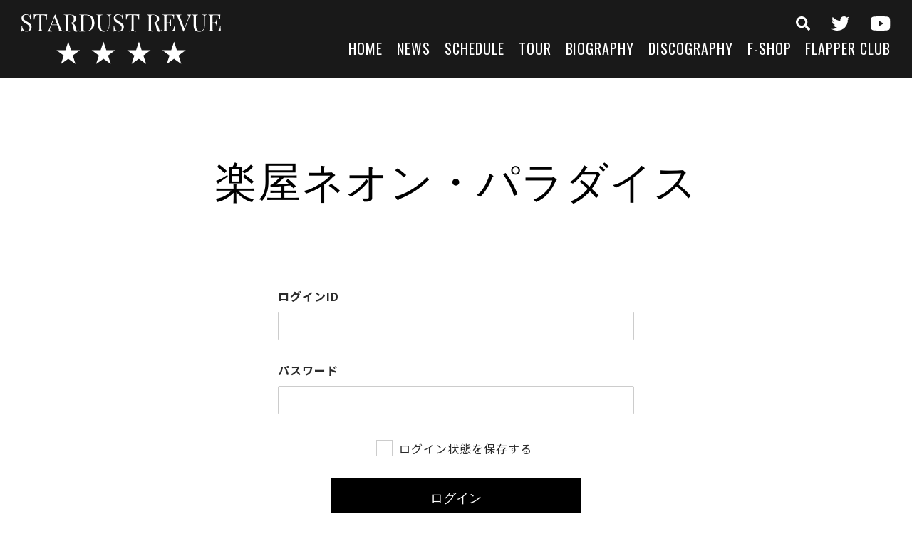

--- FILE ---
content_type: text/html; charset=UTF-8
request_url: https://s-d-r.jp/gakuya/
body_size: 6869
content:

<!DOCTYPE html>
<html lang="ja">
<head>
<meta charset="UTF-8">
<meta http-equiv="X-UA-Compatible" content="IE=Edge">
<meta name="viewport" content="width=device-width,initial-scale=1">
<meta name="format-detection" content="telephone=no">


<link rel="icon" href="https://s-d-r.jp/wp-content/themes/stardustrevue/img/favicon.ico">
<link rel="apple-touch-icon" sizes="180x180" href="https://s-d-r.jp/wp-content/themes/stardustrevue/img/apple-touch-icon.png">
<link href="https://fonts.googleapis.com/css?family=Noto+Sans+JP:400,700|Oswald|Playfair+Display&display=swap&subset=japanese" rel="stylesheet">
<link rel="stylesheet" type="text/css" media="all" href="https://s-d-r.jp/wp-content/themes/stardustrevue/style.css">
<link rel="stylesheet" type="text/css" media="all" href="https://s-d-r.jp/wp-content/themes/stardustrevue/css/slick.css">
<link rel="stylesheet" type="text/css" media="all" href="https://s-d-r.jp/wp-content/themes/stardustrevue/css/scroll-hint.css">
<link rel="stylesheet" type="text/css" media="all" href="https://s-d-r.jp/wp-content/themes/stardustrevue/css/modaal.min.css">
<link rel="stylesheet" type="text/css" media="all" href="https://s-d-r.jp/wp-content/themes/stardustrevue/css/common.css">

<meta name='robots' content='index, follow, max-image-preview:large, max-snippet:-1, max-video-preview:-1' />

	<!-- This site is optimized with the Yoast SEO plugin v26.6 - https://yoast.com/wordpress/plugins/seo/ -->
	<title>楽屋ネオン・パラダイス - スターダスト☆レビュー オフィシャルサイト</title>
	<link rel="canonical" href="https://s-d-r.jp/gakuya/" />
	<meta property="og:locale" content="ja_JP" />
	<meta property="og:type" content="article" />
	<meta property="og:title" content="楽屋ネオン・パラダイス - スターダスト☆レビュー オフィシャルサイト" />
	<meta property="og:url" content="https://s-d-r.jp/gakuya/" />
	<meta property="og:site_name" content="スターダスト☆レビュー オフィシャルサイト" />
	<meta property="og:image" content="https://s-d-r.jp/wp-content/uploads/headimg_20240214-2.jpg" />
	<meta property="og:image:width" content="1920" />
	<meta property="og:image:height" content="1080" />
	<meta property="og:image:type" content="image/jpeg" />
	<meta name="twitter:card" content="summary_large_image" />
	<meta name="twitter:label1" content="推定読み取り時間" />
	<meta name="twitter:data1" content="1分" />
	<script type="application/ld+json" class="yoast-schema-graph">{"@context":"https://schema.org","@graph":[{"@type":"WebPage","@id":"https://s-d-r.jp/gakuya/","url":"https://s-d-r.jp/gakuya/","name":"楽屋ネオン・パラダイス - スターダスト☆レビュー オフィシャルサイト","isPartOf":{"@id":"https://s-d-r.jp/#website"},"datePublished":"2023-05-02T03:33:00+00:00","breadcrumb":{"@id":"https://s-d-r.jp/gakuya/#breadcrumb"},"inLanguage":"ja","potentialAction":[{"@type":"ReadAction","target":["https://s-d-r.jp/gakuya/"]}]},{"@type":"BreadcrumbList","@id":"https://s-d-r.jp/gakuya/#breadcrumb","itemListElement":[{"@type":"ListItem","position":1,"name":"ホーム","item":"https://s-d-r.jp/"},{"@type":"ListItem","position":2,"name":"楽屋ネオン・パラダイス"}]},{"@type":"WebSite","@id":"https://s-d-r.jp/#website","url":"https://s-d-r.jp/","name":"スターダスト☆レビュー オフィシャルサイト","description":"Just another WordPress site","potentialAction":[{"@type":"SearchAction","target":{"@type":"EntryPoint","urlTemplate":"https://s-d-r.jp/?s={search_term_string}"},"query-input":{"@type":"PropertyValueSpecification","valueRequired":true,"valueName":"search_term_string"}}],"inLanguage":"ja"}]}</script>
	<!-- / Yoast SEO plugin. -->


<link rel="alternate" title="oEmbed (JSON)" type="application/json+oembed" href="https://s-d-r.jp/wp-json/oembed/1.0/embed?url=https%3A%2F%2Fs-d-r.jp%2Fgakuya%2F" />
<link rel="alternate" title="oEmbed (XML)" type="text/xml+oembed" href="https://s-d-r.jp/wp-json/oembed/1.0/embed?url=https%3A%2F%2Fs-d-r.jp%2Fgakuya%2F&#038;format=xml" />
		<!-- This site uses the Google Analytics by ExactMetrics plugin v8.11.0 - Using Analytics tracking - https://www.exactmetrics.com/ -->
		<!-- Note: ExactMetrics is not currently configured on this site. The site owner needs to authenticate with Google Analytics in the ExactMetrics settings panel. -->
					<!-- No tracking code set -->
				<!-- / Google Analytics by ExactMetrics -->
		<style id='wp-img-auto-sizes-contain-inline-css' type='text/css'>
img:is([sizes=auto i],[sizes^="auto," i]){contain-intrinsic-size:3000px 1500px}
/*# sourceURL=wp-img-auto-sizes-contain-inline-css */
</style>
<style id='wp-emoji-styles-inline-css' type='text/css'>

	img.wp-smiley, img.emoji {
		display: inline !important;
		border: none !important;
		box-shadow: none !important;
		height: 1em !important;
		width: 1em !important;
		margin: 0 0.07em !important;
		vertical-align: -0.1em !important;
		background: none !important;
		padding: 0 !important;
	}
/*# sourceURL=wp-emoji-styles-inline-css */
</style>
<style id='wp-block-library-inline-css' type='text/css'>
:root{--wp-block-synced-color:#7a00df;--wp-block-synced-color--rgb:122,0,223;--wp-bound-block-color:var(--wp-block-synced-color);--wp-editor-canvas-background:#ddd;--wp-admin-theme-color:#007cba;--wp-admin-theme-color--rgb:0,124,186;--wp-admin-theme-color-darker-10:#006ba1;--wp-admin-theme-color-darker-10--rgb:0,107,160.5;--wp-admin-theme-color-darker-20:#005a87;--wp-admin-theme-color-darker-20--rgb:0,90,135;--wp-admin-border-width-focus:2px}@media (min-resolution:192dpi){:root{--wp-admin-border-width-focus:1.5px}}.wp-element-button{cursor:pointer}:root .has-very-light-gray-background-color{background-color:#eee}:root .has-very-dark-gray-background-color{background-color:#313131}:root .has-very-light-gray-color{color:#eee}:root .has-very-dark-gray-color{color:#313131}:root .has-vivid-green-cyan-to-vivid-cyan-blue-gradient-background{background:linear-gradient(135deg,#00d084,#0693e3)}:root .has-purple-crush-gradient-background{background:linear-gradient(135deg,#34e2e4,#4721fb 50%,#ab1dfe)}:root .has-hazy-dawn-gradient-background{background:linear-gradient(135deg,#faaca8,#dad0ec)}:root .has-subdued-olive-gradient-background{background:linear-gradient(135deg,#fafae1,#67a671)}:root .has-atomic-cream-gradient-background{background:linear-gradient(135deg,#fdd79a,#004a59)}:root .has-nightshade-gradient-background{background:linear-gradient(135deg,#330968,#31cdcf)}:root .has-midnight-gradient-background{background:linear-gradient(135deg,#020381,#2874fc)}:root{--wp--preset--font-size--normal:16px;--wp--preset--font-size--huge:42px}.has-regular-font-size{font-size:1em}.has-larger-font-size{font-size:2.625em}.has-normal-font-size{font-size:var(--wp--preset--font-size--normal)}.has-huge-font-size{font-size:var(--wp--preset--font-size--huge)}.has-text-align-center{text-align:center}.has-text-align-left{text-align:left}.has-text-align-right{text-align:right}.has-fit-text{white-space:nowrap!important}#end-resizable-editor-section{display:none}.aligncenter{clear:both}.items-justified-left{justify-content:flex-start}.items-justified-center{justify-content:center}.items-justified-right{justify-content:flex-end}.items-justified-space-between{justify-content:space-between}.screen-reader-text{border:0;clip-path:inset(50%);height:1px;margin:-1px;overflow:hidden;padding:0;position:absolute;width:1px;word-wrap:normal!important}.screen-reader-text:focus{background-color:#ddd;clip-path:none;color:#444;display:block;font-size:1em;height:auto;left:5px;line-height:normal;padding:15px 23px 14px;text-decoration:none;top:5px;width:auto;z-index:100000}html :where(.has-border-color){border-style:solid}html :where([style*=border-top-color]){border-top-style:solid}html :where([style*=border-right-color]){border-right-style:solid}html :where([style*=border-bottom-color]){border-bottom-style:solid}html :where([style*=border-left-color]){border-left-style:solid}html :where([style*=border-width]){border-style:solid}html :where([style*=border-top-width]){border-top-style:solid}html :where([style*=border-right-width]){border-right-style:solid}html :where([style*=border-bottom-width]){border-bottom-style:solid}html :where([style*=border-left-width]){border-left-style:solid}html :where(img[class*=wp-image-]){height:auto;max-width:100%}:where(figure){margin:0 0 1em}html :where(.is-position-sticky){--wp-admin--admin-bar--position-offset:var(--wp-admin--admin-bar--height,0px)}@media screen and (max-width:600px){html :where(.is-position-sticky){--wp-admin--admin-bar--position-offset:0px}}
/*wp_block_styles_on_demand_placeholder:69772ec525f92*/
/*# sourceURL=wp-block-library-inline-css */
</style>
<style id='classic-theme-styles-inline-css' type='text/css'>
/*! This file is auto-generated */
.wp-block-button__link{color:#fff;background-color:#32373c;border-radius:9999px;box-shadow:none;text-decoration:none;padding:calc(.667em + 2px) calc(1.333em + 2px);font-size:1.125em}.wp-block-file__button{background:#32373c;color:#fff;text-decoration:none}
/*# sourceURL=/wp-includes/css/classic-themes.min.css */
</style>
<link rel='stylesheet' id='wp-members-css' href='https://s-d-r.jp/wp-content/plugins/wp-members/assets/css/forms/generic-no-float.min.css?ver=3.5.5.1' type='text/css' media='all' />
<link rel="https://api.w.org/" href="https://s-d-r.jp/wp-json/" /><link rel="alternate" title="JSON" type="application/json" href="https://s-d-r.jp/wp-json/wp/v2/pages/251333" /><link rel="EditURI" type="application/rsd+xml" title="RSD" href="https://s-d-r.jp/xmlrpc.php?rsd" />
<meta name="generator" content="WordPress 6.9" />
<link rel='shortlink' href='https://s-d-r.jp/?p=251333' />

</head>

<body data-rsssl=1 class="wp-singular page-template-default page page-id-251333 wp-theme-stardustrevue">

<header class="l-header">
<div class="l-header__left">
<div class="site-logo"><a href="https://s-d-r.jp/" class="site-logo__link"><img src="https://s-d-r.jp/wp-content/themes/stardustrevue/img/logo-site-wht.svg" class="site-logo__img" alt="スターダスト☆レビュー オフィシャルサイト" /></a></div>
<div class="gnavi-btn"><span></span><span></span><span></span></div>
</div><!--/l-header__left-->
<div class="l-header__right l-gnavi">


<div class="l-gnavi__inner">
<div class="site-logo forSP"><a href="https://s-d-r.jp/" class="site-logo__link"><img src="https://s-d-r.jp/wp-content/themes/stardustrevue/img/logo-site-wht.svg" class="site-logo__img" alt="スターダスト☆レビュー オフィシャルサイト" /></a></div>

<ul class="icon-menu icon-menu--header">
<li class="icon-menu__item icon-menu__item--search"><a href="https://s-d-r.jp/search-top/" class="icon-menu__link"><img src="https://s-d-r.jp/wp-content/themes/stardustrevue/img/icon-search.svg" class="icon-menu__img" alt="検索"></a></li>
<li class="icon-menu__item icon-menu__item--twitter"><a href="https://twitter.com/stardustrevuech" class="icon-menu__link" target="_blank" rel="noopener"><img src="https://s-d-r.jp/wp-content/themes/stardustrevue/img/icon-twitter-wht.svg" class="icon-menu__img" alt="twitter" /></a></li>
<li class="icon-menu__item icon-menu__item--youtube"><a href="https://www.youtube.com/channel/UCrSynRosDArm5c25ESmVm4A" class="icon-menu__link" target="_blank" rel="noopener"><img src="https://s-d-r.jp/wp-content/themes/stardustrevue/img/icon-youtube-wht.svg" class="icon-menu__img" alt="youtube" /></a></li>
</ul>

<nav>
<ul class="header-menu">
<li class="header-menu__item"><a href="https://s-d-r.jp/" class="header-menu__link">HOME</a></li>
<li class="header-menu__item"><a href="https://s-d-r.jp/news/" class="header-menu__link">NEWS</a></li>
<li class="header-menu__item"><a href="https://s-d-r.jp/schedule/" class="header-menu__link">SCHEDULE</a></li>
<li class="header-menu__item"><a href="https://s-d-r.jp/tour/" class="header-menu__link">TOUR</a></li>
<li class="header-menu__item"><a href="https://s-d-r.jp/biography/" class="header-menu__link">BIOGRAPHY</a></li>
<li class="header-menu__item"><a href="https://s-d-r.jp/discography/" class="header-menu__link">DISCOGRAPHY</a></li>
<li class="header-menu__item"><a href="https://s-d-r.stores.jp/" class="header-menu__link" target="_blank" rel="noopener">F-SHOP</a></li>
<li class="header-menu__item"><a href="https://s-d-r.jp/flapper-club/" class="header-menu__link">FLAPPER CLUB</a></li>
</ul>
</nav>

</div><!--/l-gnavi__inner-->
</div><!--/l-header__right-->
</header><!--/l-header-->
<div class="l-contents">
<main class="l-main">


<section class="l-section fadeIn">
<h1 class="section-title section-title--small">楽屋ネオン・パラダイス</h1>


<div class="l-section-box">

	<div class="movie-login-box">
<div id="wpmem_login"><a id="login"></a><form action="https://s-d-r.jp/gakuya/" method="POST" id="wpmem_login_form" class="form"><input type="hidden" id="_wpmem_login_nonce" name="_wpmem_login_nonce" value="8d2bd7ffbe" /><input type="hidden" name="_wp_http_referer" value="/gakuya/" /><fieldset><legend></legend><label for="log">ログインID</label><div class="div_text"><input name="log" type="text" id="log" value="" class="username" required  /></div><label for="pwd">パスワード</label><div class="div_text"><input name="pwd" type="password" id="pwd" class="password" required  /></div><input name="a" type="hidden" value="login" /><input name="redirect_to" type="hidden" value="https://s-d-r.jp/gakuya/" /><div class="button_div"><input name="rememberme" type="checkbox" id="rememberme" value="forever" />&nbsp;<label for="rememberme">ログイン状態を保存する</label>&nbsp;&nbsp;<input type="submit" name="Submit" value="ログイン" class="buttons" /></div></fieldset></form></div>
</div>	
</div><!--/l-section-box-->

</section>


</main><!--/l-main-->

<div class="l-contents-bottom">

<ul class="contents-banner">
<li class="contents-banner__item">
<a href="https://s-d-r.jp/news/%e7%be%a9%e6%8f%b4%e9%87%91%e6%b4%bb%e5%8b%95%e3%81%ab%e3%81%94%e5%8d%94%e5%8a%9b%e9%a0%82%e3%81%8d%e3%81%be%e3%81%97%e3%81%9f%e3%83%95%e3%82%a1%e3%83%b3%e3%81%ae%e7%9a%86%e6%a7%98%e3%81%b8/" class="contents-banner__link">
<img src="https://s-d-r.jp/wp-content/uploads/contents-banner01.jpg" alt="" class="contents-banner__img" />
</a>
</li>
<li class="contents-banner__item">
<a href="https://s-d-r.stores.jp/" class="contents-banner__link" target="_blank" rel="noopener">
<img src="https://s-d-r.jp/wp-content/uploads/contents-banner02.jpg" alt="" class="contents-banner__img" />
</a>
</li>
<li class="contents-banner__item">
<a href=" https://s-d-r.jp/ライブにご来場される皆様へ/ " class="contents-banner__link">
<img src="https://s-d-r.jp/wp-content/uploads/contents-banner03.jpg" alt="" class="contents-banner__img" />
</a>
</li>
<li class="contents-banner__item">
<a href="https://www.youtube.com/channel/UCrSynRosDArm5c25ESmVm4A" class="contents-banner__link" target="_blank" rel="noopener">
<img src="https://s-d-r.jp/wp-content/uploads/contents-banner04.jpg" alt="" class="contents-banner__img" />
</a>
</li>
</ul><!--/mv-banner-list-->

</div><!--l-contents-bottom-->

</div><!--/l-contents-->

<footer class="l-footer">

<ul class="icon-menu icon-menu--footer">
<li class="icon-menu__item icon-menu__item--search"><a href="https://s-d-r.jp/search-top/" class="icon-menu__link"><img src="https://s-d-r.jp/wp-content/themes/stardustrevue/img/icon-search.svg" class="icon-menu__img" alt="検索"></a></li>
<li class="icon-menu__item icon-menu__item--twitter"><a href="https://twitter.com/stardustrevuech" class="icon-menu__link" target="_blank" rel="noopener"><img src="https://s-d-r.jp/wp-content/themes/stardustrevue/img/icon-twitter-wht.svg" class="icon-menu__img" alt="twitter" /></a></li>
<li class="icon-menu__item icon-menu__item--youtube"><a href="https://www.youtube.com/channel/UCrSynRosDArm5c25ESmVm4A" class="icon-menu__link" target="_blank" rel="noopener"><img src="https://s-d-r.jp/wp-content/themes/stardustrevue/img/icon-youtube-wht.svg" class="icon-menu__img" alt="youtube" /></a></li>
</ul>

<ul class="footer-menu">
<li class="footer-menu__item"><a href="https://s-d-r.jp/" class="footer-menu__link">HOME</a></li>
<li class="footer-menu__item"><a href="https://s-d-r.jp/news/" class="footer-menu__link">NEWS</a></li>
<li class="footer-menu__item"><a href="https://s-d-r.jp/schedule/" class="footer-menu__link">SCHEDULE</a></li>
<li class="footer-menu__item"><a href="https://s-d-r.jp/tour/" class="footer-menu__link">TOUR</a></li>
<li class="footer-menu__item"><a href="https://s-d-r.jp/biography/" class="footer-menu__link">BIOGRAPHY</a></li>
<li class="footer-menu__item"><a href="https://s-d-r.jp/discography/" class="footer-menu__link">DISCOGRAPHY</a></li>
<li class="footer-menu__item"><a href="https://s-d-r.stores.jp/" class="footer-menu__link" target="_blank" rel="noopener">F-SHOP</a></li>
<li class="footer-menu__item"><a href="https://s-d-r.jp/flapper-club/" class="footer-menu__link">FLAPPER CLUB</a></li>
</ul>

<ul class="footer-sub-menu">
<li class="footer-sub-menu__item"><a href="https://s-d-r.jp/contact/" class="footer-sub-menu__link">お問い合わせ</a></li>
<li class="footer-sub-menu__item"><a href="https://s-d-r.jp/sitepolicy/" class="footer-sub-menu__link">サイトポリシー</a></li>
<li class="footer-sub-menu__item"><a href="https://s-d-r.jp/privacypolicy/" class="footer-sub-menu__link">プライバシーポリシー</a></li>
</ul>

<p class="copyright">&copy;&nbsp;Rhapsody All Rights Reserved.</p>
</footer><!--/l-footer-->

<script src="https://s-d-r.jp/wp-content/themes/stardustrevue/js/common.js"></script>

<script type="speculationrules">
{"prefetch":[{"source":"document","where":{"and":[{"href_matches":"/*"},{"not":{"href_matches":["/wp-*.php","/wp-admin/*","/wp-content/uploads/*","/wp-content/*","/wp-content/plugins/*","/wp-content/themes/stardustrevue/*","/*\\?(.+)"]}},{"not":{"selector_matches":"a[rel~=\"nofollow\"]"}},{"not":{"selector_matches":".no-prefetch, .no-prefetch a"}}]},"eagerness":"conservative"}]}
</script>
<script id="wp-emoji-settings" type="application/json">
{"baseUrl":"https://s.w.org/images/core/emoji/17.0.2/72x72/","ext":".png","svgUrl":"https://s.w.org/images/core/emoji/17.0.2/svg/","svgExt":".svg","source":{"concatemoji":"https://s-d-r.jp/wp-includes/js/wp-emoji-release.min.js?ver=6.9"}}
</script>
<script type="module">
/* <![CDATA[ */
/*! This file is auto-generated */
const a=JSON.parse(document.getElementById("wp-emoji-settings").textContent),o=(window._wpemojiSettings=a,"wpEmojiSettingsSupports"),s=["flag","emoji"];function i(e){try{var t={supportTests:e,timestamp:(new Date).valueOf()};sessionStorage.setItem(o,JSON.stringify(t))}catch(e){}}function c(e,t,n){e.clearRect(0,0,e.canvas.width,e.canvas.height),e.fillText(t,0,0);t=new Uint32Array(e.getImageData(0,0,e.canvas.width,e.canvas.height).data);e.clearRect(0,0,e.canvas.width,e.canvas.height),e.fillText(n,0,0);const a=new Uint32Array(e.getImageData(0,0,e.canvas.width,e.canvas.height).data);return t.every((e,t)=>e===a[t])}function p(e,t){e.clearRect(0,0,e.canvas.width,e.canvas.height),e.fillText(t,0,0);var n=e.getImageData(16,16,1,1);for(let e=0;e<n.data.length;e++)if(0!==n.data[e])return!1;return!0}function u(e,t,n,a){switch(t){case"flag":return n(e,"\ud83c\udff3\ufe0f\u200d\u26a7\ufe0f","\ud83c\udff3\ufe0f\u200b\u26a7\ufe0f")?!1:!n(e,"\ud83c\udde8\ud83c\uddf6","\ud83c\udde8\u200b\ud83c\uddf6")&&!n(e,"\ud83c\udff4\udb40\udc67\udb40\udc62\udb40\udc65\udb40\udc6e\udb40\udc67\udb40\udc7f","\ud83c\udff4\u200b\udb40\udc67\u200b\udb40\udc62\u200b\udb40\udc65\u200b\udb40\udc6e\u200b\udb40\udc67\u200b\udb40\udc7f");case"emoji":return!a(e,"\ud83e\u1fac8")}return!1}function f(e,t,n,a){let r;const o=(r="undefined"!=typeof WorkerGlobalScope&&self instanceof WorkerGlobalScope?new OffscreenCanvas(300,150):document.createElement("canvas")).getContext("2d",{willReadFrequently:!0}),s=(o.textBaseline="top",o.font="600 32px Arial",{});return e.forEach(e=>{s[e]=t(o,e,n,a)}),s}function r(e){var t=document.createElement("script");t.src=e,t.defer=!0,document.head.appendChild(t)}a.supports={everything:!0,everythingExceptFlag:!0},new Promise(t=>{let n=function(){try{var e=JSON.parse(sessionStorage.getItem(o));if("object"==typeof e&&"number"==typeof e.timestamp&&(new Date).valueOf()<e.timestamp+604800&&"object"==typeof e.supportTests)return e.supportTests}catch(e){}return null}();if(!n){if("undefined"!=typeof Worker&&"undefined"!=typeof OffscreenCanvas&&"undefined"!=typeof URL&&URL.createObjectURL&&"undefined"!=typeof Blob)try{var e="postMessage("+f.toString()+"("+[JSON.stringify(s),u.toString(),c.toString(),p.toString()].join(",")+"));",a=new Blob([e],{type:"text/javascript"});const r=new Worker(URL.createObjectURL(a),{name:"wpTestEmojiSupports"});return void(r.onmessage=e=>{i(n=e.data),r.terminate(),t(n)})}catch(e){}i(n=f(s,u,c,p))}t(n)}).then(e=>{for(const n in e)a.supports[n]=e[n],a.supports.everything=a.supports.everything&&a.supports[n],"flag"!==n&&(a.supports.everythingExceptFlag=a.supports.everythingExceptFlag&&a.supports[n]);var t;a.supports.everythingExceptFlag=a.supports.everythingExceptFlag&&!a.supports.flag,a.supports.everything||((t=a.source||{}).concatemoji?r(t.concatemoji):t.wpemoji&&t.twemoji&&(r(t.twemoji),r(t.wpemoji)))});
//# sourceURL=https://s-d-r.jp/wp-includes/js/wp-emoji-loader.min.js
/* ]]> */
</script>
<script type="text/javascript">
 (function(w,d,s){
  var f=d.getElementsByTagName(s)[0],j=d.createElement(s);
  j.async=true;j.src='https://dmp.im-apps.net/js/1015436/0001/itm.js';
  f.parentNode.insertBefore(j, f);
 })(window,document,'script');

 var _fout_queue = _fout_queue || {}; if (_fout_queue.segment === void 0) _fout_queue.segment = {};
  if (_fout_queue.segment.queue === void 0) _fout_queue.segment.queue = [];

  _fout_queue.segment.queue.push({
    'user_id': 51060,
    'segment_id': 2548215
  });

  (function() {
    var el = document.createElement('script'); el.type = 'text/javascript'; el.async = true;
    el.src = 'https://js.fout.jp/segmentation.js';
    var s = document.getElementsByTagName('script')[0]; s.parentNode.insertBefore(el, s);
  })();

</script>
</body>
</html>
